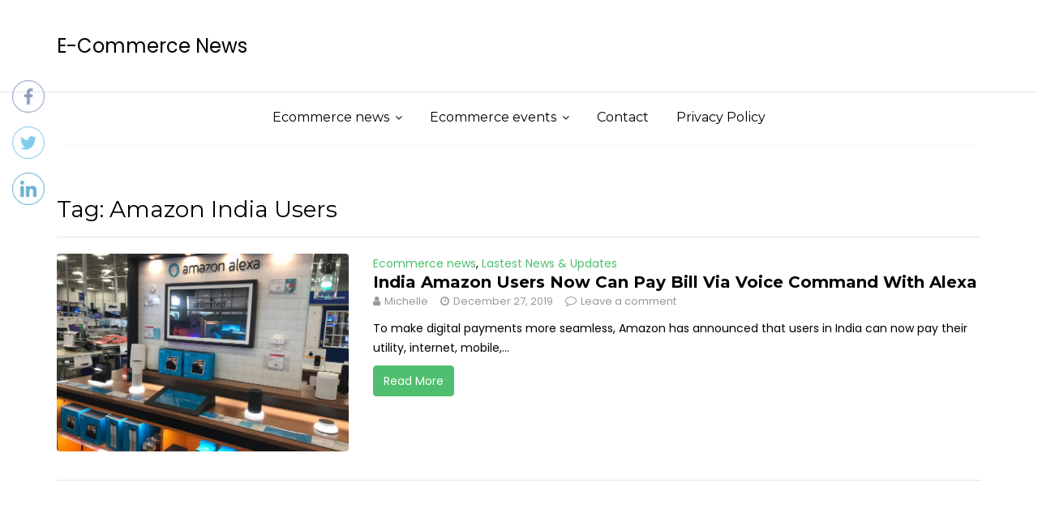

--- FILE ---
content_type: application/javascript
request_url: https://ecommercenewsforyou.com/wp-content/themes/read-more/assets/js/read-more-custom.js?ver=0.0.2
body_size: 1438
content:
/**
 * Custom JS
 *
 * @package AcmeThemes
 * @subpackage Read More
 */
jQuery(document).ready(function($){
    var at_body = $("body");
    var at_window = $(window);
    /*search*/
    $('.search-icon-menu').click(function(){
        $('.menu-search-toggle').fadeToggle();
    });

    at_window.on("load", function() {
        /*parallax scolling*/
        $('a[href*="#"]').click(function(event){
            $('html, body').animate({
                scrollTop: $( $.attr(this, 'href') ).offset().top-$('.at-navbar').height()
            }, 1000);
            event.preventDefault();
        });
        /*bootstrap sroolpy*/
        at_body.scrollspy({target: ".navbar-fixed-top", offset: $('.at-navbar').height()+50 } );

        //Sickey Sidebar
        if(at_body.hasClass('at-sticky-sidebar')){
            if(at_body.hasClass('both-sidebar')){
                $('#secondary-right, #primary-wrap').theiaStickySidebar();
            }
            else{
                $('.secondary-sidebar, #primary').theiaStickySidebar();
            }
        }
    });

    function read_more_stickyMenu() {

        var scrollTop = at_window.scrollTop();
        var at_navbar_wrapper = $('.at-navbar-wrapper');
        var at_navbar_container = $('#navbar > .container');

        at_navbar_wrapper.height(at_navbar_wrapper.height());
        var offset = $('.top-header').height() + at_navbar_container.height() -2;
        if ( scrollTop > offset ) {
            $('.main-navigation ').addClass('navbar-fixed-top ');
            $('.sm-up-container').show();
        }
        else {
            $('.main-navigation ').removeClass('navbar-fixed-top ');
            $('.sm-up-container').hide();
        }
    }
    //What happen on window scroll
    read_more_stickyMenu();
    at_window.on("scroll", function () {
        setTimeout(function () {
            read_more_stickyMenu();
        }, 300)
    });

    /*new pagination style*/
    var paged = parseInt(read_more_ajax.paged) + 1;
    var max_num_pages = parseInt(read_more_ajax.max_num_pages);
    var next_posts = read_more_ajax.next_posts;

    $(document).on( 'click', '.show-more', function( event ) {
        event.preventDefault();
        var show_more = $(this);
        var click = show_more.attr('data-click');

        if( (paged-1) >= max_num_pages){
            show_more.html(read_more_ajax.no_more_posts)
        }

        if( click == 0 || (paged-1) >= max_num_pages){
            return false;
        }
        show_more.html('<i class="fa fa-spinner fa-spin fa-fw"></i>');
        show_more.attr("data-click", 0);
        var page = parseInt( show_more.attr('data-number') );


        $('#read-more-temp-post').load(next_posts + ' article.post.acme-ajax', function() {
            /*http://stackoverflow.com/questions/17780515/append-ajax-items-to-masonry-with-infinite-scroll*/
            paged++;/*next page number*/
            next_posts = next_posts.replace(/(\/?)page(\/|d=)[0-9]+/, '$1page$2'+ paged);
            var read_more_temp_post = $('#read-more-temp-post');
            var html = read_more_temp_post.html();
            read_more_temp_post.html('');

            // Make jQuery object from HTML string
            var $moreBlocks = $( html ).filter('article.post.acme-ajax');

            // Append new blocks to container
            $('#main').append($moreBlocks);

            show_more.attr("data-number", page+1);
            show_more.attr("data-click", 1);
            show_more.html(read_more_ajax.show_more)

        });
        return false;
    });

    /*auto ajax*/
    if( 'auto-ajax' == read_more_ajax.pagination_option ){
        var $window = $(window);
        var $content = $('body #content');
        $window.scroll(function() {
            var content_offset = $content.offset();
            console.log(content_offset.top);
            if(($window.scrollTop() +
                    $window.height()) > ($content.scrollTop() +
                    $content.height() + content_offset.top)) {
                $(".show-more").trigger("click");
            }
        });
    }
});